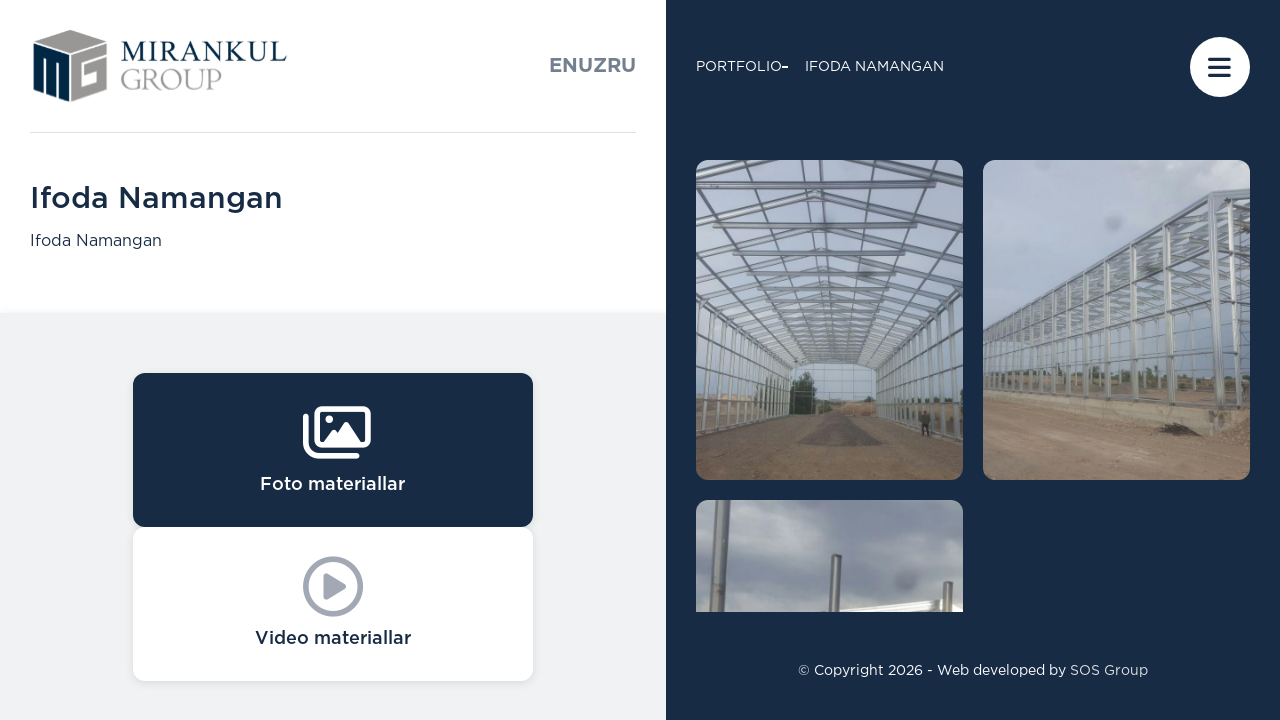

--- FILE ---
content_type: text/html; charset=UTF-8
request_url: https://mironkul.uz/uz/portfolios1/ifhoda-namangan
body_size: 2878
content:
<!DOCTYPE html>
<html lang="en">
  <head>
    <meta charset="UTF-8" />
    <meta http-equiv="X-UA-Compatible" content="IE=edge" />
    <meta name="viewport" content="width=device-width, initial-scale=1.0" />

    <link rel="apple-touch-icon" sizes="180x180" href="https://mironkul.uz/front/foto/favicon/apple-touch-icon.png" />
    <link rel="icon" type="image/png" sizes="32x32" href="https://mironkul.uz/front/foto/favicon/favicon-32x32.png">
    <link rel="icon" type="image/png" sizes="16x16" href="https://mironkul.uz/front/foto/favicon/favicon-16x16.png">
    <link rel="manifest" href="https://mironkul.uz/front/foto/favicon/site.webmanifest">

    <link
      rel="stylesheet"
      href="https://cdnjs.cloudflare.com/ajax/libs/font-awesome/6.4.0/css/all.min.css"
      integrity="sha512-iecdLmaskl7CVkqkXNQ/ZH/XLlvWZOJyj7Yy7tcenmpD1ypASozpmT/E0iPtmFIB46ZmdtAc9eNBvH0H/ZpiBw=="
      crossorigin="anonymous"
      referrerpolicy="no-referrer"
    />

    <link rel="stylesheet" href="https://mironkul.uz/front/css/index.css" />
    <link rel="stylesheet" href="https://mironkul.uz/front/css/animate.css" />
    <link rel="stylesheet" href="https://mironkul.uz/front/css/fancybox-main.css" />
    <link rel="stylesheet" href="https://mironkul.uz/front/css/slick.css" />
    <link rel="stylesheet" href="https://mironkul.uz/front/css/owl.carousel.css" />
    <link rel="stylesheet" href="https://mironkul.uz/front/css/magnad.css" />

    <title>Mirankul</title>

    <!-- Google Tag Manager -->
    <script>(function(w,d,s,l,i){w[l]=w[l]||[];w[l].push({'gtm.start':
      new Date().getTime(),event:'gtm.js'});var f=d.getElementsByTagName(s)[0],
      j=d.createElement(s),dl=l!='dataLayer'?'&l='+l:'';j.async=true;j.src=
      'https://www.googletagmanager.com/gtm.js?id='+i+dl;f.parentNode.insertBefore(j,f);
      })(window,document,'script','dataLayer','GTM-WPHXJ629');</script>
      <!-- End Google Tag Manager -->

  </head>

  <body>
    <!-- header start -->

    
  <!-- header start -->

  <header>
    <div class="header_in">
      <div class="header_in__list">
        <div class="header_in__item">
          <section class="container_in">
            <div class="header_in__item__list">
              <div class="header__logo">
                <a href="https://mironkul.uz/uz">
                  <picture>
                    <source srcset="https://mironkul.uz/front/foto/logo.svg" media="(max-width:1050px)" />
                    <img src="https://mironkul.uz/front/foto/logoBlick.svg" alt="logoBlick" />
                  </picture>
                </a>
              </div>

              <ul class="header__locales">
                                <li>
                   <a rel="alternate"class="header__locales__link" hreflang="en" href="https://mironkul.uz/en/portfolios1/ifhoda-namangan">
                     En
                  </a>
              </li>
                             <li>
                   <a rel="alternate"class="header__locales__link" hreflang="uz" href="https://mironkul.uz/uz/portfolios1/ifhoda-namangan">
                     uz
                  </a>
              </li>
                             <li>
                   <a rel="alternate"class="header__locales__link" hreflang="ru" href="https://mironkul.uz/ru/portfolios1/ifhoda-namangan">
                     ru
                  </a>
              </li>
                         </ul>
            </div>
          </section>
        </div>

        <div class="header_in__item">
          <section class="container_in">
            <div class="header_in__item__list">
              <ul class="header_in__menu">
                <li>
                  <a href="https://mironkul.uz/uz/portfolios1" class="header_in__menu__link">Portfolio</a>
                </li>

                <li>
                  <a class="header_in__menu__link">Ifoda Namangan</a>
                </li>
              </ul>

              <button class="header__burger__menu">
                <i class="fas fa-bars"></i>
              </button>

              <div class="header__menu">
                <ul class="header__locales">
                                    <li>
                     <a rel="alternate"class="header__locales__link" hreflang="en" href="https://mironkul.uz/en/portfolios1/ifhoda-namangan">
                       En
                    </a>
                </li>
                                 <li>
                     <a rel="alternate"class="header__locales__link" hreflang="uz" href="https://mironkul.uz/uz/portfolios1/ifhoda-namangan">
                       uz
                    </a>
                </li>
                                 <li>
                     <a rel="alternate"class="header__locales__link" hreflang="ru" href="https://mironkul.uz/ru/portfolios1/ifhoda-namangan">
                       ru
                    </a>
                </li>
                             </ul>
                <button class="header__menu__none">
                  <i class="fas fa-times"></i>
                </button>

                <ul class="header__menu__list">
                  <li class="header__menu__item wow">
                    <a href="https://mironkul.uz/uz/about" class="header__menu__link">Kompaniya haqida</a>
                  </li>

                      
                  <li class="header__menu__item wow">
                    <a href="#!" class="header__menu__link">Sendvich panellar</a>
                    <ul class="header__none__menu">
                      <li>
                        <a href="https://mironkul.uz/uz/products" class="header__none__link">Mahsulotlar haqida</a>
                      </li>

                      <li>
                        <a href="https://mironkul.uz/uz/portfolios" class="header__none__link">Portfolio</a>
                      </li>
                    </ul>
                  </li>

                  <li class="header__menu__item wow">
                    <a href="#!" class="header__menu__link">Metall konstruktsiyalar</a>
                    <ul class="header__none__menu">
                      <li>
                        <a href="https://mironkul.uz/uz/products1" class="header__none__link">Mahsulotlar haqida</a>
                      </li>

                      <li>
                        <a href="https://mironkul.uz/uz/portfolios1" class="header__none__link">Portfolio</a>
                      </li>
                    </ul>
                  </li>

                  <li class="header__menu__item wow">
                    <a href="#!" class="header__menu__link">Kislovodsk</a>
                    <ul class="header__none__menu">
                      <li>
                        <a href="https://mironkul.uz/uz/products2" class="header__none__link">Mahsulotlar haqida</a>
                      </li>

                      <li>
                        <a href="https://mironkul.uz/uz/portfolios2" class="header__none__link">Portfolio</a>
                      </li>
                    </ul>
                  </li>

                  <li class="header__menu__item wow">
                    <a href="#!" class="header__menu__link">Kabel tovoqlari</a>
                    <ul class="header__none__menu">
                      <li>
                        <a href="https://mironkul.uz/uz/products3" class="header__none__link">Mahsulotlar haqida</a>
                      </li>

                      <li>
                        <a href="https://mironkul.uz/uz/portfolios3" class="header__none__link">Portfolio</a>
                      </li>
                    </ul>
                  </li>

                  <li class="header__menu__item wow">
                    <a href="#!" class="header__menu__link">Ventilyatsiya tizimi</a>
                    <ul class="header__none__menu">
                      <li>
                        <a href="https://mironkul.uz/uz/products4" class="header__none__link">Mahsulotlar haqida</a>
                      </li>

                      <li>
                        <a href="https://mironkul.uz/uz/portfolios4" class="header__none__link">Portfolio</a>
                      </li>
                    </ul>
                  </li>

                  <li class="header__menu__item wow">
                    <a href="https://mironkul.uz/uz/contact" class="header__menu__link">Kontaktlar</a>
                  </li>
                </ul>
              </div>
            </div>
          </section>
        </div>
      </div>
    </div>
    <section class="sidenav-overlay"></section>
  </header>

  <!-- header end -->

  <!-- Products start -->

  <div class="products">
    <div class="products__list">
      <div class="products__list__scrull">
        <section class="container_in">
          <div class="products__item clearfix">
            <section>
              <h2 class="products__title__h2">Ifoda Namangan</h2>
              <div class="products__item__text">
                <p>
                  <p>Ifoda Namangan</p>
                </p>
              </div>
            </section>
          </div>
        </section>

        <div class="products__foto__video">
          <section class="container_in">
            <div class="products__foto__video__list">
              <div class="products__item__video wow active" data-item="fotoItem">
                <div class="products__foto__img">
                  <i class="far fa-images"></i>
                </div>
                <h3 class="products__title__foto">Foto materiallar</h3>
              </div>

              <div class="products__item__video wow" data-item="videoItem">
                <div class="products__foto__img">
                  <i class="far fa-play-circle"></i>
                </div>
                <h3 class="products__title__foto">Video materiallar</h3>
              </div>
            </div>
          </section>
        </div>
        <section class="container_in">
          <div class="fotoVideoMideo"></div>
        </section>
      </div>
      <div class="products__item__cart">
        <div class="products__list__scrull">
          <section class="container_in">
            <section class="products__foto__video__all">
              <div class="products__item__list products__foto active" data-item="fotoItem">
                                <section class="products__item__wowjs wow">
                  <div class="products__list__item">
                    <a href="https://mironkul.uz/upload/portfoliometalimage/28-07-2023/photo_2018-06-08_18-03-36.jpg" data-fancybox="gallery">
                      <div class="products__foto__item__img">
                        <img src="https://mironkul.uz/upload/portfoliometalimage/28-07-2023/photo_2018-06-08_18-03-36.jpg" alt="gallery" />
                        <h4 class="products__foto__eye">
                          <i class="fas fa-eye"></i>
                        </h4>
                      </div>
                    </a>
                  </div>
                </section>
                                <section class="products__item__wowjs wow">
                  <div class="products__list__item">
                    <a href="https://mironkul.uz/upload/portfoliometalimage/28-07-2023/photo_2018-06-08_18-03-39 (2).jpg" data-fancybox="gallery">
                      <div class="products__foto__item__img">
                        <img src="https://mironkul.uz/upload/portfoliometalimage/28-07-2023/photo_2018-06-08_18-03-39 (2).jpg" alt="gallery" />
                        <h4 class="products__foto__eye">
                          <i class="fas fa-eye"></i>
                        </h4>
                      </div>
                    </a>
                  </div>
                </section>
                                <section class="products__item__wowjs wow">
                  <div class="products__list__item">
                    <a href="https://mironkul.uz/upload/portfoliometalimage/28-07-2023/photo_2023-07-28_16-10-23.jpg" data-fancybox="gallery">
                      <div class="products__foto__item__img">
                        <img src="https://mironkul.uz/upload/portfoliometalimage/28-07-2023/photo_2023-07-28_16-10-23.jpg" alt="gallery" />
                        <h4 class="products__foto__eye">
                          <i class="fas fa-eye"></i>
                        </h4>
                      </div>
                    </a>
                  </div>
                </section>
                
              </div>

              <div class="products__item__list products__foto" data-item="videoItem">
                
              </div>
            </section>
          </section>
        </div>

        <section class="container_in">
          <section class="products__footer">
            <div class="footer__list">
              

              <h4 class="footer__title__h4">
                © Copyright <span></span> - Web developed by
                <a href="https://sos.uz/" target="_blank">SOS Group</a>
              </h4>
            </div>
          </section>
        </section>
      </div>
    </div>
  </div>

  <!-- Products end -->


    


  <!-- footer start -->

  <footer>
    <div class="footer_in">
      <section class="container">
        <div class="footer_in__cart"></div>
      </section>
    </div>
  </footer>

  <!-- footer end -->

<noscript><iframe src="https://www.googletagmanager.com/ns.html?id=GTM-WPHXJ629"
  height="0" width="0" style="display:none;visibility:hidden"></iframe></noscript>


  <script src="https://mironkul.uz/front/js/jquery-3.6.1.min.js"></script>
  <script src="https://mironkul.uz/front/js/wow.min.js"></script>
  <script src="https://mironkul.uz/front/js/index.js"></script>
  <script src="https://mironkul.uz/front/js/loading.js"></script>
  <script src="https://mironkul.uz/front/js/fancyapps-ui.js"></script>
  <script src="https://mironkul.uz/front/js/fancybox_main.js"></script>
  <script src="https://mironkul.uz/front/js/materialize.min.js"></script>
  <script src="https://mironkul.uz/front/js/slick.min.js"></script>
  <script src="https://mironkul.uz/front/js/owl.carousel.js"></script>
  <script src="https://mironkul.uz/front/js/slic.js"></script>
  <script> new WOW().init(); </script>
</body>
</html>




--- FILE ---
content_type: text/css
request_url: https://mironkul.uz/front/css/index.css
body_size: 45171
content:
@font-face {
  font-family: "Gotham Pro";
  src: url("../fonts/GothaProLig.otf") format("truetype");
  font-weight: 100;
}
@font-face {
  font-family: "Gotham Pro";
  src: url("../fonts/GothaProReg.otf") format("truetype");
  font-weight: 400;
}
@font-face {
  font-family: "Garamond";
  src: url("../fonts/EBGaramond-Regular.ttf") format("truetype");
  font-weight: 400;
}
@font-face {
  font-family: "Gotham Pro";
  src: url("../fonts/GothaProMed.otf") format("truetype");
  font-weight: 500;
}
@font-face {
  font-family: "Gotham Pro";
  src: url("../fonts/GothaProNarBol.otf") format("truetype");
  font-weight: 600;
}
@font-face {
  font-family: "Gotham Pro";
  src: url("../fonts/GothaProBol.otf") format("truetype");
  font-weight: 700;
}
@font-face {
  font-family: "Gotham Pro";
  src: url("../fonts/GothaProBla.otf") format("truetype");
  font-weight: 900;
}
.slider__link__list li > a, .header__none__link::after, .header__none__link, .header__menu__link, .header__menu__active, .header__menu, .header__locales__link, .fotogalereya_in__item2, .fotogalereya_in__list1 .slick-next, .fotogalereya_in__list1 .slick-prev, .products__portfolio__link, .products__portfolio__eye, .products__video__item .products__list__title__h3, .products__video__item .button__min, .products__video__item, .products__foto__item__img, .products__foto__eye, .products__title__foto, .products__foto__img, .products__item__video, .products__menu__link, .products__list__title__h4, .products__list__link, .products__list__title__h3, .products__list__img, .products__list__item, #preloader {
  transition: all 0.3s linear;
  -webkit-transition: all 0.3s linear;
  -moz-transition: all 0.3s linear;
  -o-transition: all 0.3s linear;
  -ms-transition: all 0.3s linear;
}

*,
*::before,
*::after {
  margin: 0;
  padding: 0;
  box-sizing: border-box;
}

a {
  text-decoration: none;
  color: rgba(24, 43, 69, 0.6);
}

.clearfix::after {
  display: block;
  content: "";
  clear: both;
}

button {
  border: none;
  outline: none;
  cursor: pointer;
}

ul {
  list-style-type: none;
}

label {
  cursor: pointer;
}

#preloader {
  position: fixed;
  width: 100%;
  height: 100vh !important;
  z-index: 99999;
  background: #182b45;
  color: #fff;
  display: flex;
  flex-direction: column;
  align-items: center;
  justify-content: center;
  gap: 24px;
  text-transform: uppercase;
  text-align: center;
  opacity: 1;
  animation-delay: 0s;
  animation-fill-mode: both;
  padding: 20px 10px;
}

.loading__img {
  width: 205px;
  height: 205px;
  visibility: visible !important;
}
.loading__img img {
  width: 100%;
  height: 100%;
  object-fit: contain;
}

.icons1 {
  position: relative;
}

.loading__text {
  display: flex;
  flex-direction: column;
  font-family: "MuseoSansCyrl-900";
  font-size: 32px;
  font-weight: 400;
  line-height: 1.25;
  letter-spacing: 12px;
}

@media (min-width: 576px) {
  #preloader {
    gap: 32px;
  }
  .loading__text {
    font-size: 60px;
  }
}
@media (min-width: 992px) {
  #preloader {
    flex-direction: row;
    gap: 72px;
  }
  .loading__text {
    font-size: 80px;
  }
}
.header_in {
  position: absolute;
  width: 100%;
  z-index: 20;
}
.header_in .header__locales .header__locales__link {
  color: rgba(24, 43, 69, 0.6);
}
.header_in .header__locales .active {
  color: #182b45;
}
.header_in__list {
  display: grid;
  grid-template-columns: repeat(2, 1fr);
  align-items: start;
  width: 100%;
}
.header_in__list .header_in__item + .header_in__item .header_in__item__list {
  border: none !important;
}
.header_in__item__list {
  display: flex;
  align-items: center;
  justify-content: space-between;
  grid-gap: 20px;
  border-bottom: 1px solid rgba(151, 150, 149, 0.3);
  padding: 30px 0;
}
.header_in__item {
  height: 100%;
}
.header_in__item .container_in {
  height: 100%;
}
.header_in__item .container_in .header_in__item__list {
  height: 100%;
}
.header_in__menu {
  display: flex;
  align-items: center;
  grid-gap: 20px;
  flex-wrap: wrap;
}
.header_in__menu li {
  position: relative;
}
.header_in__menu li + li {
  padding-left: 23px;
}
.header_in__menu li + li::before {
  content: "";
  display: block;
  position: absolute;
  top: 50%;
  left: 0;
  width: 6px;
  height: 2px;
  background-color: #fff;
  transform: translate(0, -50%);
  -webkit-transform: translate(0, -50%);
  -moz-transform: translate(0, -50%);
  -ms-transform: translate(0, -50%);
  -o-transform: translate(0, -50%);
}
.header_in__menu__link {
  font-size: 14px;
  font-weight: 400;
  color: #fff;
  line-height: 135%;
  text-transform: uppercase;
}

.products {
  position: relative;
  height: 100vh;
  z-index: 10;
  padding-top: 180px;
  overflow: hidden;
}
.products .container_in {
  width: 100%;
}
.products__list {
  display: grid;
  grid-template-columns: repeat(2, 1fr);
  align-items: start;
}
.products__list__scrull {
  overflow-y: auto;
  width: 100%;
  height: 100vh;
  max-height: -webkit-fill-available;
  margin-bottom: 50px;
  padding-bottom: 220px;
}
.products__item__cart {
  position: absolute;
  display: flex;
  align-items: start;
  justify-content: space-between;
  background-color: #182b45;
  flex-direction: column;
  padding-bottom: 40px;
  top: 0;
  right: 0px;
  height: 100%;
  padding-top: 160px;
  width: 50%;
  overflow: hidden;
}
.products__item__cart .products__list__scrull {
  padding-bottom: 0px;
}
.products__item__cart .active__fons {
  opacity: 1;
  transform: scale(1.9);
  -webkit-transform: scale(1.9);
  -moz-transform: scale(1.9);
  -ms-transform: scale(1.9);
  -o-transform: scale(1.9);
}
.products__cart__fons {
  position: absolute;
  background-repeat: no-repeat;
  background-size: cover;
  background-position: top center;
  top: 0;
  left: 0;
  opacity: 0;
  height: 100%;
  width: 100%;
  transform: scale(1.15);
  transition: opacity 0.6s ease;
  transform: scale(1);
  transition: opacity 0.1s linear, transform 100s linear;
  -webkit-transition: opacity 0.1s linear, transform 100s linear;
  -moz-transition: opacity 0.1s linear, transform 100s linear;
  -ms-transition: opacity 0.1s linear, transform 100s linear;
  -o-transition: opacity 0.1s linear, transform 100s linear;
}
.products__footer {
  position: relative;
  z-index: 10;
}
.products__title__h2 {
  font-size: 30px;
  font-weight: 500;
  color: #182b45;
  line-height: 135%;
}
.products__item__list {
  display: grid;
  grid-template-columns: repeat(2, 1fr);
  grid-gap: 30px;
  margin-top: 50px;
}
.products__list__item {
  position: relative;
  background: linear-gradient(0deg, rgba(24, 43, 69, 0.7), rgba(24, 43, 69, 0.7));
  border-radius: 12px;
  -webkit-border-radius: 12px;
  -moz-border-radius: 12px;
  -ms-border-radius: 12px;
  -o-border-radius: 12px;
  overflow: hidden;
  visibility: visible !important;
}
.products__list__item:hover {
  background: linear-gradient(0deg, rgba(24, 43, 69, 0.04), rgba(24, 43, 69, 0.04));
}
.products__list__item:hover .products__list__link {
  opacity: 1;
  bottom: 30px;
}
.products__list__img {
  width: 100%;
  height: 380px;
  display: flex;
  align-items: center;
  justify-content: center;
  flex-direction: column;
  grid-gap: 5px;
}
.products__list__img img {
  width: 100%;
  height: 100%;
  object-fit: cover;
}
.products__list__img img {
  position: absolute;
  z-index: -1;
  top: 0;
  left: 0;
}
.products__list__title__h3 {
  font-size: 20px;
  font-weight: 400;
  color: #fff;
  line-height: 135%;
  text-align: center;
  max-height: 108px;
  -webkit-line-clamp: 4;
  position: relative;
  display: -webkit-box;
  -webkit-box-orient: vertical;
  overflow: hidden;
  text-overflow: ellipsis;
  white-space: normal;
  padding: 0px 10px;
}
.products__list__link {
  padding: 20px 38px;
  background-color: rgba(24, 43, 69, 0.6);
  border-radius: 12px;
  -webkit-border-radius: 12px;
  -moz-border-radius: 12px;
  -ms-border-radius: 12px;
  -o-border-radius: 12px;
  position: absolute;
  bottom: -100%;
  left: 50%;
  transform: translateX(10px);
  transform: translate(-50%, 0px);
  -webkit-transform: translate(-50%, 0px);
  -moz-transform: translate(-50%, 0px);
  -ms-transform: translate(-50%, 0px);
  -o-transform: translate(-50%, 0px);
  opacity: 0;
  font-size: 12px;
  font-weight: 700;
  color: #fff;
  letter-spacing: 0.06em;
  text-transform: uppercase;
  display: flex;
  align-items: center;
  justify-content: center;
  grid-gap: 5px;
}
.products__list__title__h4 {
  font-size: 18px;
  font-weight: 400;
  color: rgba(255, 255, 255, 0.7);
  line-height: 135%;
  text-align: center;
  padding: 0px 10px;
  max-height: 72px;
  -webkit-line-clamp: 3;
  position: relative;
  display: -webkit-box;
  -webkit-box-orient: vertical;
  overflow: hidden;
  text-overflow: ellipsis;
  white-space: normal;
}
.products__cart__item {
  background-color: rgba(24, 43, 69, 0.6);
  width: 100%;
  position: relative;
  z-index: 5;
}
.products__menu {
  display: flex;
  align-items: center;
  justify-content: center;
  grid-gap: 20px;
  flex-wrap: wrap;
  padding: 20px 0;
}
.products__menu li {
  visibility: visible !important;
}
.products__menu li .products__menu__link {
  background-color: rgba(255, 255, 255, 0.2);
  color: #fff;
}
.products__menu li .products__menu__link:hover {
  background-color: #fff;
  color: #182b45;
}
.products__menu li .active {
  background-color: #fff;
  color: #182b45;
}
.products__menu__link {
  display: inline-block;
  background-color: rgba(255, 255, 255, 0.2);
  border-radius: 12px;
  -webkit-border-radius: 12px;
  -moz-border-radius: 12px;
  -ms-border-radius: 12px;
  -o-border-radius: 12px;
  padding: 32px 30px;
  font-size: 18px;
  font-weight: 400;
  color: #fff;
  line-height: 100%;
  text-transform: uppercase;
}
.products__item__img {
  width: 50%;
  height: auto;
  float: left;
  margin-right: 50px;
  margin-bottom: 10px;
  background: linear-gradient(0deg, rgba(24, 43, 69, 0.04), rgba(24, 43, 69, 0.04));
  overflow: hidden;
  border-radius: 12px;
  -webkit-border-radius: 12px;
  -moz-border-radius: 12px;
  -ms-border-radius: 12px;
  -o-border-radius: 12px;
}
.products__item__img img {
  width: 100%;
  height: 100%;
  object-fit: cover;
}
.products__item__img img {
  aspect-ratio: 1;
  max-height: 450px;
}
.products__iten__title {
  font-size: 18px;
  font-weight: 400;
  color: rgba(24, 43, 69, 0.6);
  line-height: 135%;
  margin-top: 15px;
  margin-bottom: 20px;
}
.products__item__text {
  font-size: 1rem;
  font-weight: 400;
  color: #182b45;
  line-height: 145%;
  text-align: justify;
  margin-top: 10px;
}
.products__item__text h1,
.products__item__text h2,
.products__item__text h3,
.products__item__text h4,
.products__item__text h5,
.products__item__text h6,
.products__item__text em,
.products__item__text strong {
  font-size: 110%;
  color: #182b45;
  font-weight: 700;
  font-style: normal;
  display: inline-block;
}
.products__item__text a {
  font-size: 110%;
  color: #182b45;
  font-weight: 700;
  font-style: normal;
  display: inline-block;
}
.products__item__text img {
  width: 90%;
  height: auto;
  max-height: 500px;
  object-fit: cover;
  object-position: center center;
  margin: 30px auto;
  display: flex;
  align-items: center;
  justify-content: center;
}
.products__foto__video {
  box-shadow: 0px 2px 10px rgba(0, 0, 0, 0.1);
  background-color: rgba(24, 43, 69, 0.06);
  padding: 60px 0px;
  margin-top: 60px;
}
.products__foto__video__list {
  display: flex;
  flex-wrap: wrap;
  grid-gap: 40px;
  justify-content: center;
}
.products__foto__video__list .active {
  background-color: #182b45;
}
.products__foto__video__list .active .products__title__foto {
  color: #fff;
}
.products__foto__video__list .active .products__foto__img svg {
  opacity: 1;
  fill: #fff;
}
.products__foto__video__list .active .products__foto__img {
  opacity: 1;
  color: #fff;
}
.products__item__video {
  display: flex;
  height: 100%;
  width: 100%;
  max-width: 400px;
  flex-direction: column;
  align-items: center;
  justify-content: center;
  padding: 30px 10px;
  background-color: #fff;
  box-shadow: 0px 2px 10px rgba(0, 0, 0, 0.1);
  border-radius: 12px;
  -webkit-border-radius: 12px;
  -moz-border-radius: 12px;
  -ms-border-radius: 12px;
  -o-border-radius: 12px;
  visibility: visible !important;
  cursor: pointer;
}
.products__item__video a {
  display: flex;
  flex-direction: column;
  width: 100%;
  height: 100%;
  align-items: center;
  justify-content: center;
}
.products__item__video:hover {
  background-color: #182b45;
}
.products__item__video:hover .products__title__foto {
  color: #fff;
}
.products__item__video:hover .products__foto__img svg {
  opacity: 1;
  fill: #fff;
}
.products__item__video:hover .products__foto__img {
  opacity: 1;
  color: #fff;
}
.products__foto__img {
  width: 60px;
  height: 60px;
  font-size: 60px;
  font-weight: 700;
  color: #182b45;
  opacity: 0.4;
  margin-bottom: 10px;
}
.products__foto__img img {
  width: 100%;
  height: 100%;
  object-fit: cover;
}
.products__foto__img img {
  max-height: 60px;
  max-width: 60px;
}
.products__foto__img svg {
  fill: #182b45;
  width: 100% !important;
  height: 100% !important;
}
.products__title__foto {
  font-size: 18px;
  font-weight: 500;
  color: #182b45;
  line-height: 135%;
  text-align: center;
}
.products__foto {
  margin-top: 0px;
}
.products__foto__eye {
  font-size: 26px;
  font-weight: 400;
  color: #fff;
  position: absolute;
  z-index: 10;
  top: 50%;
  left: 50%;
  transform: translate(-50%, -50%);
  -webkit-transform: translate(-50%, -50%);
  -moz-transform: translate(-50%, -50%);
  -ms-transform: translate(-50%, -50%);
  -o-transform: translate(-50%, -50%);
  opacity: 0;
}
.products__foto__item__img {
  width: 100%;
  height: 380px;
  overflow: hidden;
  border-radius: 12px;
  -webkit-border-radius: 12px;
  -moz-border-radius: 12px;
  -ms-border-radius: 12px;
  -o-border-radius: 12px;
}
.products__foto__item__img img {
  width: 100%;
  height: 100%;
  object-fit: cover;
}
.products__foto__item__img img {
  max-height: 400px;
  position: absolute;
  z-index: 5;
  top: 0;
  left: 0;
}
.products__foto__item__img:hover .products__foto__eye {
  opacity: 1;
}
.products__foto__video__all .products__item__list {
  display: none;
}
.products__foto__video__all .active {
  display: grid;
}
.products__video__item {
  overflow: hidden !important;
  position: relative;
  width: 100%;
  height: 280px;
  overflow: hidden;
  border-radius: 12px;
  -webkit-border-radius: 12px;
  -moz-border-radius: 12px;
  -ms-border-radius: 12px;
  -o-border-radius: 12px;
}
.products__video__item img {
  width: 100%;
  height: 100%;
  object-fit: cover;
}
.products__video__item img {
  max-height: 280px;
  position: absolute;
  top: 0;
  left: 0;
}
.products__video__item .button__min {
  opacity: 0;
}
.products__video__item:hover .button__min {
  opacity: 1;
}
.products__video__item:hover .products__list__title__h3 {
  opacity: 0;
}
.products__video__item .products__list__title__h3 {
  position: absolute;
  width: 100%;
  top: 50%;
  left: 50%;
  z-index: 10;
  transform: translate(-50%, -50%);
  -webkit-transform: translate(-50%, -50%);
  -moz-transform: translate(-50%, -50%);
  -ms-transform: translate(-50%, -50%);
  -o-transform: translate(-50%, -50%);
}
.products__video__item .products__title__h2 {
  text-align: start;
}
.products__video__item .button__min {
  position: absolute;
  z-index: 10;
  top: 50%;
  left: 50%;
  transform: translate(-50%, -50%);
  -webkit-transform: translate(-50%, -50%);
  -moz-transform: translate(-50%, -50%);
  -ms-transform: translate(-50%, -50%);
  -o-transform: translate(-50%, -50%);
}
.products__video__item .about__item__img__play {
  width: 18px !important;
  height: 18px !important;
  object-fit: contain !important;
  object-position: center center;
  position: absolute;
  top: 50%;
  left: 50%;
  transform: translate(-50%, -50%);
  -webkit-transform: translate(-50%, -50%);
  -moz-transform: translate(-50%, -50%);
  -ms-transform: translate(-50%, -50%);
  -o-transform: translate(-50%, -50%);
}
.products__portfolio__eye {
  font-size: 22px;
  font-weight: 400;
  color: #fff;
  line-height: 135%;
  text-align: center;
  opacity: 0;
  width: 0px;
  height: 0px;
  overflow: hidden;
}
.products__portfolio__link {
  width: 100%;
  height: 100%;
}
.products__portfolio__link:hover .products__list__title__h3 {
  display: none;
}
.products__portfolio__link:hover .products__list__title__h4 {
  display: none;
}
.products__portfolio__link:hover .products__portfolio__eye {
  width: auto;
  height: auto;
  opacity: 1;
}
.products__aboutCompany__list {
  display: grid;
  grid-template-columns: repeat(3, 1fr);
  grid-gap: 30px;
  align-items: center;
}
.products__aboutCompany__list .active {
  background-color: #182b45;
}
.products__aboutCompany__list .active .products__title__foto {
  color: #fff;
}
.products__aboutCompany__list .active .products__foto__img {
  opacity: 1;
  color: #fff;
}
.products__aboutCompany__list .active .products__foto__img svg {
  opacity: 1;
  fill: #182b45;
  width: 100% !important;
  height: 100% !important;
}
.products__aboutCompany__menu {
  margin-bottom: 50px;
  margin-top: 30px;
}
.products__presentation {
  display: grid;
  grid-template-columns: repeat(2, 1fr);
  grid-gap: 40px;
  align-items: center;
  margin-top: 30px;
}
.products__presentation__item {
  font-size: 18px;
  font-weight: 500;
  color: #182b45;
  line-height: 135%;
  display: flex;
  align-items: center;
  grid-gap: 10px;
  padding: 30px;
  background-color: #fff;
  box-shadow: 0px 2px 10px rgba(0, 0, 0, 0.1);
  border-radius: 12px;
  -webkit-border-radius: 12px;
  -moz-border-radius: 12px;
  -ms-border-radius: 12px;
  -o-border-radius: 12px;
  visibility: visible !important;
}
.products__presentation__item span {
  width: 20px;
  height: 22px;
}
.products__presentation__item span img {
  width: 100%;
  height: 100%;
  object-fit: contain;
}
.products__list__scrull {
  position: relative;
  z-index: 5;
}

.products__list__scrull::-webkit-scrollbar {
  height: 2px;
  width: 5px;
  border-radius: 50px;
  -webkit-border-radius: 50px;
  -moz-border-radius: 50px;
  -ms-border-radius: 50px;
  -o-border-radius: 50px;
}

.products__list__scrull::-webkit-scrollbar-track {
  background: #d5d5d5;
  border-radius: 50px;
  -webkit-border-radius: 50px;
  -moz-border-radius: 50px;
  -ms-border-radius: 50px;
  -o-border-radius: 50px;
}

.products__list__scrull::-webkit-scrollbar-thumb {
  background: #182b45;
  height: 2px;
  width: 5px;
  border-radius: 50px;
}

.contacts {
  position: relative;
}
.contacts__address__list {
  display: flex;
  flex-direction: column;
  grid-gap: 10px;
}
.contacts__address__link {
  font-size: 16px;
  font-weight: 400;
  color: #182b45;
  line-height: 135%;
}
.contacts__address__link span {
  text-transform: uppercase;
  color: rgba(24, 43, 69, 0.6);
  font-size: 14px;
  font-weight: 500;
}
.contacts__item {
  display: flex;
  flex-direction: column;
  grid-gap: 25px;
  align-items: flex-start;
  visibility: visible !important;
}
.contacts__link__map {
  display: flex;
  grid-gap: 10px;
  align-items: center;
  padding: 20px 30px;
  font-size: 12px;
  font-weight: 700;
  color: #fff;
  letter-spacing: 0.06em;
  text-transform: uppercase;
  background-color: rgba(24, 43, 69, 0.6);
  border-radius: 12px;
  -webkit-border-radius: 12px;
  -moz-border-radius: 12px;
  -ms-border-radius: 12px;
  -o-border-radius: 12px;
}
.contacts__list .contacts__item + .contacts__item {
  border-top: 1px solid rgba(151, 150, 149, 0.3);
  padding-top: 50px;
  margin-top: 50px;
}
.contacts__cart .products__title__h2 {
  color: #fff;
}
.contacts__form {
  display: flex;
  flex-direction: column;
  width: 100%;
  align-items: flex-end;
  margin-top: 30px;
  grid-gap: 20px;
}
.contacts__input {
  width: 100%;
  height: 50px;
  border: none;
  background-color: rgba(255, 255, 255, 0.3);
  border-radius: 12px;
  -webkit-border-radius: 12px;
  -moz-border-radius: 12px;
  -ms-border-radius: 12px;
  -o-border-radius: 12px;
  padding: 10px 30px;
  visibility: visible !important;
  font-size: 16px;
  font-weight: 400;
  color: #fff;
  line-height: 135%;
}
.contacts__input:focus {
  outline: 2px solid rgba(24, 43, 69, 0.4196078431);
}
.contacts__input::placeholder {
  font-size: 16px;
  font-weight: 400;
  color: rgba(255, 255, 255, 0.5215686275);
  line-height: 100%;
}
.contacts__textarea {
  width: 100%;
  height: 120px;
  resize: none;
  border: none;
  background-color: rgba(255, 255, 255, 0.3);
  border-radius: 12px;
  -webkit-border-radius: 12px;
  -moz-border-radius: 12px;
  -ms-border-radius: 12px;
  -o-border-radius: 12px;
  padding: 10px 30px;
  visibility: visible !important;
  font-size: 16px;
  font-weight: 400;
  color: #fff;
  line-height: 135%;
}
.contacts__textarea:focus {
  outline: 2px solid rgba(24, 43, 69, 0.4196078431);
}
.contacts__textarea::placeholder {
  font-size: 16px;
  font-weight: 400;
  color: rgba(255, 255, 255, 0.5215686275);
  line-height: 100%;
}
.contacts__button {
  display: flex;
  grid-gap: 10px;
  align-items: center;
  padding: 20px 30px;
  font-size: 12px;
  font-weight: 700;
  color: #182b45;
  letter-spacing: 0.06em;
  text-transform: uppercase;
  background-color: #fff;
  border-radius: 12px;
  -webkit-border-radius: 12px;
  -moz-border-radius: 12px;
  -ms-border-radius: 12px;
  -o-border-radius: 12px;
  visibility: visible !important;
}

.footer_in__cart {
  background-color: #182b45;
  padding: 30px 0px;
}

.fotogalereya_in__list1 {
  width: 100%;
  height: auto;
  position: relative;
}
.fotogalereya_in__list1 .slick-arrow {
  font-size: 0;
}
.fotogalereya_in__list1 .slick-prev {
  width: 50px;
  background-color: transparent;
  height: 50px;
  position: absolute;
  background-color: #182b45;
  top: 50%;
  z-index: 10;
  left: 30px;
  border-radius: 50px;
  -webkit-border-radius: 50px;
  -moz-border-radius: 50px;
  -ms-border-radius: 50px;
  -o-border-radius: 50px;
  transform: translate(0, -50%);
  -webkit-transform: translate(0, -50%);
  -moz-transform: translate(0, -50%);
  -ms-transform: translate(0, -50%);
  -o-transform: translate(0, -50%);
}
.fotogalereya_in__list1 .slick-prev::after {
  content: "";
  display: inline-block;
  width: 10px;
  height: 20px;
  background-image: url('data:image/svg+xml,<svg width="12" height="22" viewBox="0 0 12 22" fill="none" xmlns="http://www.w3.org/2000/svg"><path d="M10.75 21L0.75 11L10.75 1" stroke="white" stroke-width="1.5" stroke-linecap="round" stroke-linejoin="round"/></svg>');
  background-repeat: no-repeat;
  background-size: contain;
  position: absolute;
  top: 50%;
  left: 50%;
  transform: translate(-50%, -50%);
  -webkit-transform: translate(-50%, -50%);
  -moz-transform: translate(-50%, -50%);
  -ms-transform: translate(-50%, -50%);
  -o-transform: translate(-50%, -50%);
}
.fotogalereya_in__list1 .slick-prev:hover {
  opacity: 0.6;
}
.fotogalereya_in__list1 .slick-next {
  width: 50px;
  background-color: transparent;
  background-color: #182b45;
  height: 50px;
  position: absolute;
  top: 50%;
  z-index: 10;
  right: 30px;
  border-radius: 50px;
  -webkit-border-radius: 50px;
  -moz-border-radius: 50px;
  -ms-border-radius: 50px;
  -o-border-radius: 50px;
  transform: translate(0, -50%);
  -webkit-transform: translate(0, -50%);
  -moz-transform: translate(0, -50%);
  -ms-transform: translate(0, -50%);
  -o-transform: translate(0, -50%);
}
.fotogalereya_in__list1 .slick-next::before {
  content: "";
  display: inline-block;
  width: 10px;
  height: 20px;
  background-image: url('data:image/svg+xml,<svg width="12" height="22" viewBox="0 0 12 22" fill="none" xmlns="http://www.w3.org/2000/svg"><path d="M1.25 21L11.25 11L1.25 1" stroke="white" stroke-width="1.5" stroke-linecap="round" stroke-linejoin="round"/></svg>');
  background-repeat: no-repeat;
  background-size: contain;
  position: absolute;
  top: 50%;
  left: 50%;
  transform: translate(-50%, -50%);
  -webkit-transform: translate(-50%, -50%);
  -moz-transform: translate(-50%, -50%);
  -ms-transform: translate(-50%, -50%);
  -o-transform: translate(-50%, -50%);
}
.fotogalereya_in__list1 .slick-next:hover {
  opacity: 0.6;
}
.fotogalereya_in__item1 {
  width: 100%;
  height: 520px !important;
  position: relative;
  overflow: hidden;
  border-radius: 12px;
  -webkit-border-radius: 12px;
  -moz-border-radius: 12px;
  -ms-border-radius: 12px;
  -o-border-radius: 12px;
}
.fotogalereya_in__item1 img {
  width: 100%;
  height: 100%;
  object-fit: cover;
  object-position: center top;
}
.fotogalereya_in__item1::after {
  content: "";
  display: block;
  position: absolute;
  bottom: 0;
  left: 0;
  width: 100%;
  height: 120px;
  background: linear-gradient(180deg, rgba(0, 0, 0, 0) 0%, rgba(0, 0, 0, 0.8) 100%);
  z-index: 1;
}
.fotogalereya_in__item2 {
  width: 150px;
  height: 110px !important;
  position: relative;
  margin: 0 10px;
  cursor: pointer;
  overflow: hidden;
  border-radius: 12px;
  -webkit-border-radius: 12px;
  -moz-border-radius: 12px;
  -ms-border-radius: 12px;
  -o-border-radius: 12px;
}
.fotogalereya_in__item2 img {
  width: 100%;
  height: 100%;
  object-fit: cover;
}
.fotogalereya_in__list2 {
  margin-top: 40px;
}
.fotogalereya_in__list2 .active {
  position: relative;
}
.fotogalereya_in__list2 .active::after {
  content: "";
  display: inline-block;
  width: 100%;
  height: 100%;
  background: linear-gradient(0deg, rgba(18, 54, 84, 0.7), rgba(18, 54, 84, 0.7));
  position: absolute;
  top: 0;
  left: 0;
}

@media (max-width: 1700px) {
  .header_in__item,
  .products__menu,
  .products .footer__list,
  .footer_in__cart .footer__list,
  .products__foto__video__all,
  .products__foto__video__list,
  .products__aboutCompany__list,
  .products__aboutCompany__item .products__title__h2,
  .products__presentation,
  .contacts__cart {
    margin-left: 30px;
    margin-right: 30px;
  }
  .products__item {
    margin-left: 30px;
    padding-right: 30px;
  }
  .products__list,
  .header_in__list {
    grid-template-columns: 52% 48%;
  }
  .products__item__cart {
    width: 48%;
  }
}
@media (max-width: 1500px) {
  .products__item__list {
    grid-gap: 20px;
  }
  .products__list__img,
  .products__foto__item__img {
    height: 320px;
  }
  .products__video__item {
    height: 240px;
  }
  .products__item__img {
    margin-right: 30px;
  }
}
@media (max-width: 1300px) {
  .fotogalereya_in__item1 {
    height: 400px !important;
  }
}
@media (max-width: 1200px) {
  .products__list__img,
  .products__foto__item__img {
    height: 260px;
  }
  .products__foto__video {
    margin-top: 30px;
  }
  .products__item__list {
    margin-top: 30px;
  }
  .products {
    padding-top: 160px;
  }
  .products__list__scrull {
    padding-bottom: 200px;
  }
  .products__menu__link {
    padding: 20px 22px;
    font-size: 16px;
  }
  .products__item__img {
    float: inherit;
    width: 100%;
  }
  .products__foto__video {
    padding: 40px 0px;
  }
  .products__item__video {
    padding: 20px;
  }
}
@media (max-width: 1050px) {
  .products {
    height: auto;
  }
  .products__list__scrull {
    height: auto;
    max-height: unset;
  }
  .products__list {
    display: flex;
    flex-direction: column-reverse;
    grid-gap: 30px;
  }
  .products__item__cart {
    padding-bottom: 0px;
    width: 100%;
    height: fit-content;
  }
  .products__foto__video {
    margin-top: 30px;
    margin-bottom: 30px;
  }
  .products__presentation__item {
    font-size: 16px;
  }
  .products__presentation {
    grid-template-columns: repeat(1, 1fr);
    grid-gap: 30px;
  }
  .header_in__item__list {
    border-bottom: 0px;
  }
  .products__list__scrull {
    padding-bottom: 0px;
    height: auto;
    overflow-y: inherit;
    margin-bottom: 30px;
  }
  .products {
    overflow: inherit;
    height: fit-content;
  }
  .products {
    padding-top: 0;
  }
  .products .container_in {
    max-width: 100%;
  }
  .products__item__cart {
    position: relative;
  }
  .products__list__img,
  .products__foto__item__img {
    height: 320px;
  }
  .header_in__list {
    grid-template-columns: max-content auto;
    grid-gap: 30px;
    margin-left: 30px;
    margin-right: 30px;
    width: -webkit-fill-available;
  }
  .header_in__item {
    margin: 0px;
  }
  .header_in__menu li + li {
    padding-left: 13px;
  }
  .header_in__menu {
    grid-gap: 10px;
  }
  .fotogalereya_in__item1 {
    height: 550px !important;
  }
  .fotogalereya_in__list1 {
    margin-top: 30px;
  }
  .fotogalereya_in__list2 {
    margin-top: 30px;
  }
  .contacts__button {
    width: 100%;
    align-items: center;
    justify-content: center;
  }
  .contacts__list .contacts__item + .contacts__item {
    padding-top: 30px;
    margin-top: 30px;
  }
  .contacts__link__map,
  .contacts__button {
    padding: 15px 20px;
  }
  .contacts__textarea {
    height: 100px;
  }
}
@media (max-width: 750px) {
  .header_in__list {
    grid-template-columns: 100%;
    grid-gap: 0px;
    padding-top: 30px;
  }
  .header_in__list .header_in__item + .header_in__item {
    margin-top: 20px;
  }
  .products__foto__img {
    display: none;
  }
  .products__aboutCompany__list {
    grid-gap: 20px;
    grid-template-columns: repeat(2, 1fr);
  }
  .products__video__item {
    height: 200px;
  }
  .products__title__h2 {
    font-size: 28px;
  }
  .header_in__item__list {
    padding: 0px;
  }
  .header_in .header__burger__menu {
    position: absolute;
    top: 30px;
    right: 30px;
  }
  .products__item__cart {
    padding-top: 180px;
  }
  .products__list__img,
  .products__foto__item__img {
    height: 260px;
  }
  .fotogalereya_in__item1 {
    height: 450px !important;
  }
}
@media (max-width: 650px) {
  .products__list__title__h3 {
    font-size: 18px;
    max-height: 98px;
  }
  .products__presentation__item {
    padding: 20px;
  }
  .products__title__foto {
    font-size: 16px;
  }
  .products__video__item {
    height: 240px;
  }
  .products__title__h2 {
    font-size: 26px;
  }
  .products__item__list {
    grid-template-columns: repeat(1, 1fr);
  }
  .products__foto__video {
    margin-top: 20px;
    margin-bottom: 20px;
    padding: 20px 0;
  }
  .products__list__img,
  .products__foto__item__img {
    height: 300px;
  }
  .products__list__item:hover .products__list__link {
    opacity: 1;
    bottom: 15px;
  }
  .products__menu li {
    width: 100%;
  }
  .products__menu li a {
    width: 100%;
    text-align: center;
  }
  .products__iten__title {
    margin-bottom: 15px;
    margin-top: 10px;
    font-size: 16px;
  }
  .products__foto__video__list {
    grid-gap: 20px;
  }
  .products__list__title__h4 {
    font-size: 16px;
    max-height: 64px;
  }
  .fotogalereya_in__item1 {
    height: 400px !important;
  }
}
@media (max-width: 500px) {
  .fotogalereya_in__item1 {
    height: 350px !important;
  }
  .fotogalereya_in__list1 .slick-arrow {
    display: none !important;
  }
}
@media (max-width: 450px) {
  .products__list__link {
    padding: 15px 30px;
  }
  .products__list__img,
  .products__foto__item__img {
    height: 250px;
  }
  .products__video__item {
    height: 200px;
  }
  .products__title__foto {
    font-size: 14px;
  }
  .products__aboutCompany__list {
    grid-template-columns: repeat(1, 1fr);
  }
  .fotogalereya_in__item1 {
    height: 300px !important;
  }
}
@media (max-width: 400px) {
  .header_in__menu {
    display: none;
  }
  .products__item__cart {
    padding-top: 120px;
  }
  .fotogalereya_in__item1 {
    height: 250px !important;
  }
  .fotogalereya_in__item2 {
    height: 100px !important;
  }
}
.button__min {
  display: inline-block;
  position: absolute;
  top: 50%;
  left: 50%;
  transform: translate(-50%, -50%);
  -webkit-transform: translate(-50%, -50%);
  -moz-transform: translate(-50%, -50%);
  -ms-transform: translate(-50%, -50%);
  -o-transform: translate(-50%, -50%);
}

.button__min.is-play {
  background-color: #fff;
  border-radius: 50%;
  width: 60px;
  height: 60px;
}

.button__min.is-play .button-outer-circle {
  background-color: #fff;
  border-radius: 50%;
  position: absolute;
  top: 0;
  left: 0;
  right: 0;
  bottom: 0;
  height: 100%;
  width: 100%;
}

.button__min.is-play .button-icon {
  position: absolute;
  top: 50%;
  left: 50%;
  width: 30px;
  height: 30px;
  transform: translate(-50%, -50%);
}

.button__min.is-play .button-icon .triangle {
  -webkit-animation: fadeIn 7s ease;
  animation: fadeIn 7s ease;
}

.button__min.is-play .button-icon .path {
  stroke-dasharray: 90;
  stroke-dashoffset: 0;
  -webkit-animation: triangleStroke 3s;
  animation: triangleStroke 3s;
  -webkit-animation-timing-function: ease;
  animation-timing-function: ease;
}

.has-scale-animation {
  -webkit-animation: smallScale 3s infinite;
  animation: smallScale 3s infinite;
}

.has-delay-short {
  -webkit-animation-delay: 0.5s;
  animation-delay: 0.5s;
}

@-webkit-keyframes fadeIn {
  from {
    opacity: 0;
  }
  to {
    opacity: 1;
  }
}
@keyframes fadeIn {
  from {
    opacity: 0;
  }
  to {
    opacity: 1;
  }
}
@-webkit-keyframes triangleStroke {
  from {
    stroke-dashoffset: 90;
  }
  to {
    stroke-dashoffset: 0;
  }
}
@keyframes triangleStroke {
  from {
    stroke-dashoffset: 90;
  }
  to {
    stroke-dashoffset: 0;
  }
}
@-webkit-keyframes smallScale {
  from {
    transform: scale(1);
    opacity: 1;
  }
  to {
    transform: scale(1.5);
    opacity: 0;
  }
}
@keyframes smallScale {
  from {
    transform: scale(1);
    opacity: 1;
  }
  to {
    transform: scale(1.5);
    opacity: 0;
  }
}
html,
body {
  height: 100%;
}

body {
  font-family: "Gotham Pro", sans-serif;
  box-sizing: border-box;
}
body.homepage-body {
  display: flex;
  flex-direction: column;
}

.header-and-main-content {
  flex: 1 0 auto;
}

.homepage-main-content {
  display: flex;
  flex-direction: column;
}

.container {
  width: 100%;
  max-width: 1670px;
  margin: 0 auto;
}

.container_in {
  max-width: 840px;
  margin: 0 auto;
}

.header {
  width: 100%;
  padding-block: 35px;
}
.header__locales {
  display: flex;
  align-items: center;
  grid-gap: 30px;
}
.header__locales .active {
  color: #fff;
}
.header__locales__link {
  font-size: 20px;
  font-weight: 700;
  color: rgba(255, 255, 255, 0.6);
  line-height: 135%;
  text-transform: uppercase;
}
.header__locales__link:hover {
  color: #fff;
}
.header__list {
  display: flex;
  align-items: center;
  justify-content: space-between;
  grid-gap: 20px;
}
.header__logo {
  width: 260px;
  height: 72px;
}
.header__logo img {
  width: 100%;
  height: 100%;
  object-fit: contain;
}
.header__logo img {
  max-height: 72px;
  object-position: center;
}
.header__burger__menu {
  width: 60px;
  height: 60px;
  background-color: #fff;
  border-radius: 50px;
  -webkit-border-radius: 50px;
  -moz-border-radius: 50px;
  -ms-border-radius: 50px;
  -o-border-radius: 50px;
  display: flex;
  align-items: center;
  justify-content: center;
  font-size: 26px;
  font-weight: 600;
  color: #182b45;
}
.header__menu {
  overflow-y: auto;
  position: fixed;
  top: 0;
  right: 0;
  z-index: 1001;
  background-color: #fff;
  width: 700px;
  height: 100vh;
  transform: translateX(105%);
  -webkit-transform: translateX(105%);
  -moz-transform: translateX(105%);
  -ms-transform: translateX(105%);
  -o-transform: translateX(105%);
}
.header__menu .header__locales {
  display: none;
}
.header__menu__active {
  transform: translateX(0%);
}
.header__menu__none {
  width: 60px;
  height: 60px;
  background-color: #182b45;
  border-radius: 50px;
  -webkit-border-radius: 50px;
  -moz-border-radius: 50px;
  -ms-border-radius: 50px;
  -o-border-radius: 50px;
  display: flex;
  align-items: center;
  justify-content: center;
  font-size: 26px;
  font-weight: 600;
  color: #fff;
  position: absolute;
  top: 40px;
  right: 60px;
}
.header__menu__list {
  margin-top: 150px;
  margin-left: 80px;
  margin-right: 30px;
  display: flex;
  grid-gap: 25px;
  flex-direction: column;
}
.header__menu__list li {
  position: relative;
}
.header__menu__link {
  font-size: 30px;
  font-weight: 500;
  color: rgba(24, 43, 69, 0.6);
  line-height: 135%;
  text-transform: uppercase;
}
.header__none__menu {
  width: 100%;
  height: auto;
  padding-top: 20px;
  align-items: flex-start;
  display: flex;
  flex-direction: column;
  position: absolute;
  z-index: 10;
  grid-gap: 30px;
  opacity: 0;
  visibility: hidden;
  transform: translateY(-4px);
  transition: ease 0s, visibility 250ms ease 0s, transform 250ms ease 0s;
  -webkit-transition: ease 0s, visibility 250ms ease 0s, transform 250ms ease 0s;
  -moz-transition: ease 0s, visibility 250ms ease 0s, transform 250ms ease 0s;
  -ms-transition: ease 0s, visibility 250ms ease 0s, transform 250ms ease 0s;
  -o-transition: ease 0s, visibility 250ms ease 0s, transform 250ms ease 0s;
}
.header__none__menu li {
  position: relative;
}
.header__none__link {
  font-size: 26px;
  font-weight: 500;
  color: rgba(24, 43, 69, 0.6);
  line-height: 100%;
  padding-left: 25px;
}
.header__none__link::after {
  content: "";
  display: inline-block;
  width: 12px;
  height: 4px;
  background-color: #74808f;
  border-radius: 6px;
  -webkit-border-radius: 6px;
  -moz-border-radius: 6px;
  -ms-border-radius: 6px;
  -o-border-radius: 6px;
  position: absolute;
  top: 10px;
  left: 0;
}
.header__none__link:hover {
  color: #182b45;
}
.header__none__link:hover::after {
  background-color: #182b45;
}

.header__menu__item.active .header__none__menu {
  position: relative;
  opacity: 1;
  visibility: visible;
  transform: translateY(0);
}
.header__menu__item.active .header__menu__link {
  color: #182b45;
}

.header__menu__list li:hover .header__menu__link {
  color: #182b45;
}

header .modal-overlay,
header .sidenav-overlay {
  position: fixed;
  z-index: 15;
  top: -25%;
  left: 0;
  bottom: 0;
  right: 0;
  height: 125%;
  width: 100%;
  background: rgba(24, 43, 69, 0.6);
  display: none;
  will-change: opacity;
  opacity: 1 !important;
}

.slider {
  flex: 1;
  display: flex;
  justify-content: center;
  align-items: center;
}
.slider .slick-track {
  display: flex;
}
.slider .slick-slide {
  height: unset;
  display: flex !important;
  flex-direction: column;
  justify-content: center;
  align-items: center;
  text-align: center;
}
.slider__menu {
  background-color: rgba(24, 43, 69, 0.6);
  color: #fff;
  padding-inline: 20px;
}
.slider__menu__item {
  position: relative;
  padding: 50px 10px;
  opacity: 0.6;
  cursor: pointer;
}
.slider__menu__item h3 {
  font-size: 18px;
  font-weight: 900;
  color: #fff;
  line-height: 1.25;
  text-align: center;
  letter-spacing: 1px;
  text-transform: uppercase;
  margin-bottom: 8px;
}
@media (min-width: 1000px) {
  .slider__menu__item h3 {
    font-size: 20px;
  }
}
.slider__menu__item::after {
  content: "";
  position: absolute;
  width: 100%;
  height: 8px;
  bottom: 0;
  left: 0;
  background-color: #fff;
  transform: scaleX(0);
  transform-origin: bottom right;
  transition: transform 500ms;
}
.slider__menu__item:hover {
  opacity: 1;
}
.slider__menu__item:hover::after {
  transform-origin: bottom left;
  transform: scaleX(1);
}
@media (max-width: 520px) {
  .slider__menu__item.slick-current.slick-active {
    opacity: 1;
  }
  .slider__menu__item.slick-current.slick-active::after {
    transform-origin: bottom left;
    transform: scaleX(1);
  }
}
.slider__bg__item {
  z-index: -1;
  position: fixed;
  top: 0;
  left: 0;
  height: 100%;
  width: 100%;
  opacity: 0;
  background-size: cover;
  background-repeat: no-repeat;
  background-position: center center;
  transition: opacity 0.3s linear, transform 50s linear;
}
.slider__bg__item.active {
  opacity: 1;
  transform: scale(1.5);
}
.slider__link__list {
  width: 100%;
  max-width: 900px;
  margin: auto;
  display: grid;
  grid-template-columns: 1fr;
  background-color: #fff;
  padding-inline: 20px;
}
.slider__link__list li > a {
  position: relative;
  font-size: 18px;
  font-weight: 500;
  color: #182b45;
  line-height: 1.4;
  display: flex;
  align-items: center;
  flex-direction: column;
  grid-gap: 10px;
  text-transform: uppercase;
  text-align: center;
  padding: 10px;
  opacity: 0.6;
}
.slider__link__list li > a img {
  width: 40px;
}
.slider__link__list li > a::after {
  content: "";
  position: absolute;
  width: 100%;
  height: 10px;
  bottom: 0;
  left: 0;
  background-color: #182b45;
  transform: scaleX(0);
  transform-origin: bottom right;
  transition: transform 400ms;
}
@media (min-width: 768px) {
  .slider__link__list li > a {
    font-size: 20px;
  }
}
@media (min-width: 600px) {
  .slider__link__list {
    grid-template-columns: repeat(2, 1fr);
  }
  .slider__link__list li > a {
    padding: 40px 20px;
  }
  .slider__link__list li > a img {
    width: 50px;
  }
  .slider__link__list li > a:hover {
    opacity: 1;
  }
  .slider__link__list li > a:hover::after {
    transform-origin: bottom left;
    transform: scaleX(1);
  }
}
@media (min-width: 1024px) {
  .slider__link__list {
    max-width: 1000px;
  }
}

.footer {
  flex-shrink: 0;
  width: 100%;
  padding-block: 50px;
}
.footer__list {
  display: flex;
  align-items: center;
  grid-gap: 20px;
  justify-content: space-around;
  flex-wrap: wrap;
}
.footer__menu__icons {
  display: flex;
  grid-gap: 20px;
  align-items: center;
}
.footer__link__icons {
  display: flex;
  align-items: center;
  justify-content: center;
  font-size: 18px;
  font-weight: 600;
  color: #fff;
  line-height: 100%;
  background-color: rgba(255, 255, 255, 0.2);
  width: 34px;
  height: 34px;
  border-radius: 60px;
  -webkit-border-radius: 60px;
  -moz-border-radius: 60px;
  -ms-border-radius: 60px;
  -o-border-radius: 60px;
}
.footer__contacts__link {
  display: flex;
  align-items: center;
  grid-gap: 15px;
  font-size: 24px;
  font-weight: 600;
  color: #fff;
  line-height: 135%;
}
.footer__contacts__link p {
  color: rgba(255, 255, 255, 0.6);
}
.footer__contacts__link section {
  display: flex;
  align-items: center;
  grid-gap: 5px;
}
.footer__contacts__link span {
  font-size: 16px;
  font-weight: 600;
  color: #182b45;
  display: flex;
  align-items: center;
  justify-content: center;
  background-color: #fff;
  width: 34px;
  height: 34px;
  border-radius: 60px;
  -webkit-border-radius: 60px;
  -moz-border-radius: 60px;
  -ms-border-radius: 60px;
  -o-border-radius: 60px;
}
.footer__title__h4 {
  font-size: 14px;
  font-weight: 400;
  color: #fff;
  line-height: 135%;
  text-align: center;
}
.footer__title__h4 a {
  display: inline-block;
  color: #e2e2e2;
  line-height: 135%;
  font-size: 100%;
}

@media (max-width: 1730px) {
  .header__cart,
  .footer__cart {
    margin-right: 30px;
    margin-left: 30px;
  }
}
@media (max-width: 1400px) {
  .footer {
    padding-block: 30px;
  }
  .header__menu__link {
    font-size: 28px;
  }
}
@media (max-width: 1280px) {
  .header__menu__list {
    margin-top: 110px;
    margin-left: 30px;
    margin-right: 30px;
  }
  .loading__list__img {
    width: 600px;
  }
  .loading__img {
    width: 150px;
    height: 150px;
  }
}
@media (max-width: 1050px) {
  .header__locales {
    display: none;
  }
  .header__menu .header__locales {
    display: flex;
    background-color: #f1f3f4;
    width: 100%;
    padding: 30px 40px;
  }
  .header__menu .header__locales .active {
    color: #182b45 !important;
  }
  .header__menu .header__locales .header__locales__link {
    color: rgba(24, 43, 69, 0.4);
  }
  .header__menu__none {
    top: 10px;
    right: 20px;
  }
  .header__menu__list {
    margin-top: 50px;
    margin-left: 40px;
    margin-right: 40px;
  }
}
@media (max-width: 1000px) {
  .header__menu {
    width: 550px;
  }
  .footer {
    background-color: #182b45;
    position: relative;
    padding-block: 30px;
  }
}
@media (max-width: 850px) {
  .loading__list__img {
    width: 450px;
  }
  .loading__img {
    width: 110px;
    height: 110px;
  }
  .header__menu {
    width: 450px;
  }
}
@media (max-width: 650px) {
  .header__logo {
    width: auto;
    height: 55px;
  }
  .header__menu__link {
    font-size: 26px;
  }
  .header__burger__menu,
  .header__menu__none {
    width: 50px;
    height: 50px;
    font-size: 22px;
  }
  .header__menu__none {
    top: 15px;
  }
  .loading__list__img {
    width: 350px;
    display: flex;
    flex-direction: column;
    grid-gap: 10px;
  }
  .loading__img {
    width: 100px;
    height: 100px;
  }
  .footer__contacts__link {
    font-size: 22px;
  }
  .header__none__link {
    font-size: 24px;
  }
}
@media (max-height: 600px) {
  .header {
    padding-block: 20px;
  }
  .footer {
    padding-block: 30px;
  }
  .header__menu__link {
    font-size: 24px;
  }
}
@media (max-width: 500px) {
  .header__none__link {
    font-size: 20px;
  }
  .header {
    padding-block: 20px;
  }
  .header__menu__link {
    font-size: 22px;
  }
  .loading__img {
    width: 90px;
    height: 90px;
  }
  .loading__list__img {
    width: auto;
  }
  .header__menu {
    width: 400px;
  }
  .footer__contacts__link {
    font-size: 20px;
  }
}
@media (max-width: 450px) {
  .footer__menu__icons {
    display: none;
  }
  .footer__list {
    flex-direction: column;
    grid-gap: 20px;
  }
  .header__menu {
    width: 100%;
  }
  .header__menu__link {
    font-size: 20px;
  }
  .footer__contacts__link {
    font-size: 18px;
  }
}

/*# sourceMappingURL=index.css.map */


--- FILE ---
content_type: text/css
request_url: https://mironkul.uz/front/css/magnad.css
body_size: 789
content:
.my-phone {
    position: fixed;
    right: 100px;
    bottom: 100px;
    font-size: 2rem;
    background-color: #fff;
    width: 90px;
    height: 90px;
    border-radius: 50%;
    z-index: 100;
    color: #182b45;
    display: flex;
    align-items: center;
    justify-content: center;
}

@media (max-width: 1000px) {
    .my-phone {
        right: 70px;
        bottom: 70px;
        width: 80px;
        height: 80px;
        font-size: 1.8rem;
    }
}

@media (max-width: 768px) {
    .my-phone {
        right: 40px;
        bottom: 40px;
        width: 70px;
        height: 70px;
        font-size: 1.5rem;
    }
}

@media (max-width: 576px) {
    .my-phone {
        right: 24px;
        bottom: 24px;
        width: 60px;
        height: 60px;
        font-size: 1.2rem;
    }
}

--- FILE ---
content_type: application/javascript; charset=utf-8
request_url: https://mironkul.uz/front/js/index.js
body_size: 8947
content:
const header = document.querySelector('header')
if (header) {
  const headerBurger = document.querySelector('.header__burger__menu')
  const headerMenu = document.querySelector('.header__menu')
  const sidenavOverla = document.querySelector('.sidenav-overlay')
  const headerNone = document.querySelector('.header__menu__none')
  const body = document.querySelector('body')
  const headerMenuList = document.querySelector('.header__menu__list')
  const headerMenuLItem = document.querySelectorAll('.header__menu__list .header__menu__item')
  headerMenuList.style.display = 'none'

  headerBurger.onclick = () => {
    headerMenu.classList = 'header__menu header__menu__active'
    if (headerMenu.className == 'header__menu header__menu__active') {
      sidenavOverla.style.display = 'block'
      sidenavOverla.style.opacity = '1'
      body.style.overflow = 'hidden'
    }

    setTimeout(() => {
      headerMenuList.style.display = 'flex'
      if (headerMenuList) {
        headerMenuLItem.forEach((i) => {
          i.classList.add('fadeInLeft')
        })
      }
    }, '300')
  }

  sidenavOverla.onclick = () => {
    headerMenu.classList = 'header__menu'
    sidenavOverla.style.display = 'none'
    sidenavOverla.style.opacity = '0'
    body.style.overflow = ''
    headerMenuList.style.display = 'none'
    if (headerMenuList) {
      headerMenuLItem.forEach((i) => {
        i.classList.remove('fadeInLeft')
        i.classList.add('animated')
      })
    }
  }

  headerNone.onclick = () => {
    headerMenu.classList = 'header__menu'
    sidenavOverla.style.display = 'none'
    sidenavOverla.style.opacity = '0'
    body.style.overflow = ''
    headerMenuList.style.display = 'none'
    if (headerMenuList) {
      headerMenuLItem.forEach((i) => {
        i.classList.remove('fadeInLeft')
        i.classList.add('animated')
      })
    }
  }

  const headerMenuItems = document.querySelectorAll('.header__menu__item a[href="#!"]')
  headerMenuItems.forEach((item) => {
    item.addEventListener('click', (e) => {
      e.preventDefault()
      item.parentElement.classList.toggle('active')
    })
  })
}

const footer = document.querySelector('footer')
if (footer) {
  const footerDate = document.querySelector('.footer__title__h4 span')
  let year = new Date().getFullYear()
  footerDate.textContent = year
}

const products = document.querySelector('.products')
if (products) {
  const list = document.querySelector('.products__item__list')
  const listVideoFoto = document.querySelector('.products__foto__video__all')
  const menu = document.querySelector('.products__menu')
  if (list) {
    const items = list.querySelectorAll('.products__item__wowjs')
    const item1 = Array.from(items).filter((_item, index) => (index + 0) % 2 === 0)
    const item2 = Array.from(items).filter((_item, index) => (index + 1) % 2 === 0)

    for (i of item2) {
      i.classList.add('fadeInRight')
    }
    for (m of item1) {
      m.classList.add('fadeInLeft')
    }
  }

  if (listVideoFoto) {
    const itemsVideoFoto = listVideoFoto.querySelectorAll('.products__item__wowjs')
    const videoItem1 = Array.from(itemsVideoFoto).filter((_item, index) => (index + 0) % 2 === 0)
    const videoItem2 = Array.from(itemsVideoFoto).filter((_item, index) => (index + 1) % 2 === 0)

    for (y of videoItem2) {
      y.classList.add('fadeInRight')
    }
    for (x of videoItem1) {
      x.classList.add('fadeInLeft')
    }
  }

  if (menu) {
    const links = menu.querySelectorAll('li')
    for (const i of links) {
      i.classList.add('fadeInDown')
    }
    links[0].classList.add('fadeInLeft')
    links[links.length - 1].classList.add('fadeInRight')
  }

  const videoFotoList = document.querySelector('.products__foto__video__list')
  if (videoFotoList) {
    const items = videoFotoList.querySelectorAll('.products__item__video')
    items.forEach((i) => {
      i.onclick = () => {
        const allFotoVideo = document.querySelector('.products__foto__video__all')
        const item = allFotoVideo.querySelectorAll('.products__item__list')
        var active = 'fotoItem'
        active = i.dataset.item

        for (m of item) {
          if (active == m.dataset.item) {
            m.classList.add('active')
          } else {
            m.classList.remove('active')
          }
        }
      }
    })
  }

  const menuVideo = document.querySelector('.products__foto__video__list')
  if (menuVideo) {
    const items = menuVideo.querySelectorAll('.products__item__video')
    const items1 = Array.from(items).filter((_item, index) => (index + 0) % 2 === 0)
    const items2 = Array.from(items).filter((_item, index) => (index + 1) % 2 === 0)
    for (y of items2) {
      y.classList.add('fadeInRight')
    }
    for (x of items1) {
      x.classList.add('fadeInLeft')
    }
  }

  const aboutCompany = document.querySelector('.products__aboutCompany__list')
  if (aboutCompany) {
    const items = aboutCompany.querySelectorAll('.products__item__video')
    const items1 = Array.from(items).filter((_item, index) => (index + 0) % 2 === 0)
    const items2 = Array.from(items).filter((_item, index) => (index + 1) % 2 === 0)
    for (y of items2) {
      y.classList.add('fadeInRight')
    }
    for (x of items1) {
      x.classList.add('fadeInLeft')
    }
  }

  const presentation = document.querySelector('.products__presentation')
  if (presentation) {
    const items = presentation.querySelectorAll('.products__presentation__item')
    const items1 = Array.from(items).filter((_item, index) => (index + 0) % 2 === 0)
    const items2 = Array.from(items).filter((_item, index) => (index + 1) % 2 === 0)
    for (y of items2) {
      y.classList.add('fadeInRight')
    }
    for (x of items1) {
      x.classList.add('fadeInLeft')
    }
  }
}

if (products) {
  const fonActive = products.querySelector('.products__cart__fons')
  const links = document.querySelectorAll('a')
  if (fonActive) {
    setTimeout(() => {
      activeFon()
    }, 1)

    links.forEach((i) => {
      i.onclick = () => {
        console.log(i)
        fonActive.classList.remove('active__fons')
        setTimeout(() => {
          activeFon()
        }, 1)
      }
    })

    function activeFon() {
      fonActive.classList.add('active__fons')
    }
  }
}

const footerIn = document.querySelector('.footer_in')
if (footerIn) {
  const media = window.matchMedia('(min-width: 1050px)')
  footerIn.style.display = 'none'

  if (!media.matches) {
    footerIn.style.display = 'block'
    const footerProducts = document.querySelector('.products__footer')
    const footerCartIn = document.querySelector('.footer_in__cart')
    footerCartIn.innerHTML = footerProducts.innerHTML
    footerProducts.innerHTML = ''
    footerProducts.style.display = 'none'
  }
}

const productsMideo = document.querySelector('.products__foto__video__all')
if (productsMideo) {
  const media = window.matchMedia('(min-width: 1050px)')

  if (!media.matches) {
    const listVideo = document.querySelector('.products__foto__video__all')
    const addfotoVideo = document.querySelector('.fotoVideoMideo')
    addfotoVideo.innerHTML = listVideo.innerHTML
    addfotoVideo.classList.add('products__foto__video__all')
    listVideo.innerHTML = ''
    listVideo.style.display = 'none'

    const scrullCart = document.querySelector('.products__item__cart .products__list__scrull')
    scrullCart.style.display = 'none'
  }
}

const contacts = document.querySelector('.contacts__list')
if (contacts) {
  const items = contacts.querySelectorAll('.contacts__item')

  const contactsItem1 = Array.from(items).filter((_item, index) => (index + 0) % 2 === 0)
  const contactsItem2 = Array.from(items).filter((_item, index) => (index + 1) % 2 === 0)

  for (y of contactsItem2) {
    y.classList.add('fadeInRight')
  }
  for (x of contactsItem1) {
    x.classList.add('fadeInLeft')
  }
}
// -------------------------------===========-------------------------------

$(function () {
  let Catalog_max__pro__ul_link = document.querySelectorAll('.header__locales__link')

  for (let i = 0; i < Catalog_max__pro__ul_link.length; i++) {
    Catalog_max__pro__ul_link[i].addEventListener('click', function () {
      for (let j = 0; j < Catalog_max__pro__ul_link.length; j++) {
        Catalog_max__pro__ul_link[j].classList.remove('active')
      }
      this.classList.add('active')
    })
  }
})

// -------------------------------===========-------------------------------

$(function () {
  let Catalog_max__pro__ul_link = document.querySelectorAll('.products__item__video')

  for (let i = 0; i < Catalog_max__pro__ul_link.length; i++) {
    Catalog_max__pro__ul_link[i].addEventListener('click', function () {
      for (let j = 0; j < Catalog_max__pro__ul_link.length; j++) {
        Catalog_max__pro__ul_link[j].classList.remove('active')
      }
      this.classList.add('active')
    })
  }
})

// -------------------------------===========-------------------------------


--- FILE ---
content_type: image/svg+xml
request_url: https://mironkul.uz/front/foto/logoBlick.svg
body_size: 49125
content:
<svg width="260" height="72" viewBox="0 0 260 72" fill="none" xmlns="http://www.w3.org/2000/svg" xmlns:xlink="http://www.w3.org/1999/xlink">
<rect width="260" height="71.5" fill="url(#pattern0)"/>
<defs>
<pattern id="pattern0" patternContentUnits="objectBoundingBox" width="1" height="1">
<use xlink:href="#image0_5009_202" transform="matrix(0.00117021 0 0 0.00425532 0.0137766 0)"/>
</pattern>
<image id="image0_5009_202" width="831" height="235" xlink:href="[data-uri]"/>
</defs>
</svg>


--- FILE ---
content_type: application/javascript; charset=utf-8
request_url: https://mironkul.uz/front/js/loading.js
body_size: 94
content:
window.addEventListener('DOMContentLoaded', () => {
  $('#loading').delay(1000).fadeOut(0)
})


--- FILE ---
content_type: application/javascript; charset=utf-8
request_url: https://mironkul.uz/front/js/slic.js
body_size: 3031
content:
$(document).ready(function () {
  $('.slider__menu').slick({
    arrows: false,
    dots: false,
    infinite: false,
    speed: 300,
    slidesToShow: 5,
    slidesToScroll: 1,
    autoplay: true,
    autoplaySpeed: 2000,
    responsive: [
      {
        breakpoint: 1399.9,
        settings: {
          slidesToShow: 4,
        }
      },
      {
        breakpoint: 1120,
        settings: {
          slidesToShow: 3,
        }
      },
      {
        breakpoint: 776,
        settings: {
          slidesToShow: 2,
        },
      },
      {
        breakpoint: 520,
        settings: {
          slidesToShow: 1,
        },
      },
    ],
  })

  $('.fotogalereya_in__list1').slick({
    slidesToShow: 1,
    slidesToScroll: 1,
    infinite: false,
    arrows: true,
    fade: true,
    asNavFor: '.fotogalereya_in__list2',
  })

  $('.fotogalereya_in__list2').slick({
    arrows: false,
    asNavFor: '.fotogalereya_in__list1',
    dots: false,
    infinite: false,
    speed: 300,
    slidesToShow: 5,
    slidesToScroll: 1,
    focusOnSelect: true,
    responsive: [
      {
        breakpoint: 1630,
        settings: {
          slidesToShow: 4,
          slidesToScroll: 1,
          infinite: true,
          dots: false,
        },
      },
      {
        breakpoint: 1250,
        settings: {
          slidesToShow: 3,
          slidesToScroll: 1,
        },
      },

      {
        breakpoint: 1050,
        settings: {
          slidesToShow: 5,
          slidesToScroll: 1,
        },
      },

      {
        breakpoint: 850,
        settings: {
          slidesToShow: 3,
          slidesToScroll: 1,
        },
      },

      {
        breakpoint: 500,
        settings: {
          slidesToShow: 2,
          slidesToScroll: 1,
        },
      },
    ],
  })

  const slider = document.querySelector('.slider')
  if (slider) {
    const menuItems = document.querySelectorAll('.slider__menu__item')
    menuItems.forEach((item, menuItemIndex) => {
      item.addEventListener('mouseover', () => handleBgAndUrlChange(menuItemIndex))
    })
  }

  $('.slider__menu').on('beforeChange', function (event, slick, _, nextSlide) {
    if (slick?.activeBreakpoint === 520) {
      handleBgAndUrlChange(nextSlide)
    }
  });
})

let linkTemp
function handleBgAndUrlChange(index) {
  const sliderBgs = document.querySelectorAll('.slider__bg__item')
  const sliderLinks = document.querySelectorAll('.slider__link__list>li')

  if (sliderLinks.length === 2 && linkTemp !== index) {
    const productsLink = sliderLinks[0].querySelector('a')
    const portfolioLink = sliderLinks[1].querySelector('a')
    productsLink.href = productsLink.href.replace(/\/([^/]+)$/, `/products${index === 0 ? '' : index}`)
    portfolioLink.href = portfolioLink.href.replace(/\/([^/]+)$/, `/portfolios${index === 0 ? '' : index}`)

    linkTemp = index
  }

  sliderBgs.forEach((sliderBg, sliderBgIndex) => {
    if (index !== sliderBgIndex) sliderBg.classList.remove('active')
    else sliderBg.classList.add('active')
  })
}


--- FILE ---
content_type: application/javascript; charset=utf-8
request_url: https://mironkul.uz/front/js/fancybox_main.js
body_size: 828
content:
Fancybox.bind("[data-fancybox-plyr]", {
  on: {
    reveal: (fancybox, slide) => {
      if (typeof Plyr === undefined) {
        return;
      }

      let $el;

      if (slide.type === "html5video") {
        $el = slide.$content.querySelector("video");
      } else if (slide.type === "video") {
        $el = document.createElement("div");
        $el.classList.add("plyr__video-embed");

        $el.appendChild(slide.$iframe);

        slide.$content.appendChild($el);
      }

      if ($el) {
        slide.player = new Plyr($el);
      }
    },
    "Carousel.unselectSlide": (fancybox, carousel, slide) => {
      if (slide.player) {
        slide.player.pause();
      }
    },
    "Carousel.selectSlide": (fancybox, carousel, slide) => {
      if (slide.player) {
        slide.player.play();
      }
    },
  },
});